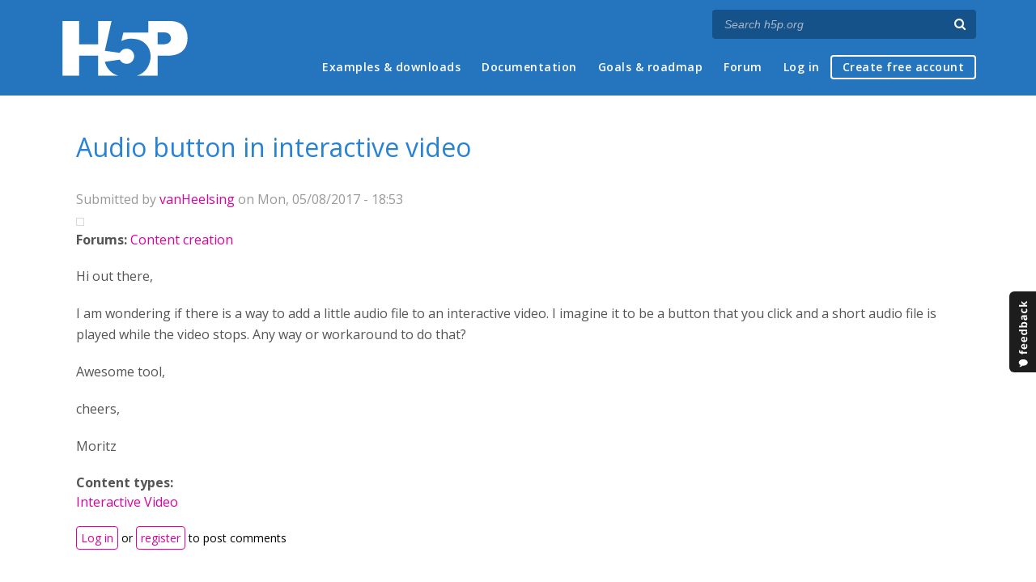

--- FILE ---
content_type: text/html; charset=utf-8
request_url: https://h5p.org/comment/23463
body_size: 5477
content:
<!DOCTYPE html>
<html lang="en">
<head>
<link href='https://fonts.googleapis.com/css?family=Open+Sans:400,300,600,700,400italic' rel='stylesheet' type='text/css'>
<meta name="theme-color" content="#1d1d1d"/>
<meta charset="utf-8" />
<meta name="Generator" content="Drupal 7 (http://drupal.org)" />
<link rel="canonical" href="/node/73743" />
<link rel="shortlink" href="/node/73743" />
<meta name="viewport" content="width=device-width" />
<link rel="shortcut icon" href="https://h5p.org/sites/all/themes/professional_themec/favicon.ico" type="image/vnd.microsoft.icon" />
<meta name="description" content="H5P empowers everyone to create, share and reuse interactive content - all you need is a web browser and a web site that supports H5P." />
<meta name="keywords" content="HTML5 Package, Interactive Content, Rich Web Experience, Create Content, Share Content, CMS Plugin, Learning Game" />
<meta property="fb:app_id" content="558912894266983" />
<meta property="fb:admins" content="867735611" />
<meta property="fb:admins" content="100001253377485" />
<meta property="fb:admins" content="525596957" />
<meta property="og:title" content="Audio button in interactive video" />
<meta property="og:url" content="https://h5p.org/node/73743" />
<meta property="og:type" content="website" />
<meta property="og:description" content="H5P empowers everyone to create, share and reuse interactive content - all you need is a web browser and a web site that supports H5P." />
<meta property="og:image" content="https://h5p.org/sites/all/themes/professional_themec/images/h5p-logo-box.png" />
<title>Audio button in interactive video | H5P</title>
<link type="text/css" rel="stylesheet" href="https://h5p.org/sites/default/files/css/css_xE-rWrJf-fncB6ztZfd2huxqgxu4WO-qwma6Xer30m4.css" media="all" />
<link type="text/css" rel="stylesheet" href="https://h5p.org/sites/default/files/css/css_hPAfOlBxf5KcHMXkZ9hPaVCmXlfxgmvAtqyD71YS-TA.css" media="all" />
<link type="text/css" rel="stylesheet" href="https://h5p.org/sites/default/files/css/css_VWGhZkkR4B4tMJA7PC_wov8dAxaI-MS03BCM3K8jjJA.css" media="screen" />
<link type="text/css" rel="stylesheet" href="https://h5p.org/sites/default/files/css/css_1zSForuZe2Ei7H5iq4lG0V1x9WQH7aB3YiRPIAhFEzw.css" media="all" />
<link type="text/css" rel="stylesheet" href="https://h5p.org/sites/default/files/css/css_811SpGClllbGz-EeXaQ92w_xWTPPMMp5jn2MLgeuJ5o.css" media="all" />
<link type="text/css" rel="stylesheet" href="https://h5p.org/sites/default/files/css/css_hHkx1IbREBKPO_NnXLI5vcasSBqve2qnR9iPNDewfnY.css" media="all" />
<script>
(function(){var a=window.mutiny=window.mutiny||{};if(!window.mutiny.client){a.client={_queue:{}};var b=["identify","trackConversion"];var c=[].concat(b,["defaultOptOut","optOut","optIn"]);var d=function factory(c){return function(){for(var d=arguments.length,e=new Array(d),f=0;f<d;f++){e[f]=arguments[f]}a.client._queue[c]=a.client._queue[c]||[];if(b.includes(c)){return new Promise(function(b,d){a.client._queue[c].push({args:e,resolve:b,reject:d})})}else{a.client._queue[c].push({args:e})}}};c.forEach(function(b){a.client[b]=d(b)})}})();
</script>
<script data-cfasync="false" src="https://client-registry.mutinycdn.com/personalize/client/d6bb5cf03e73afb0.js"></script>
<style>:root{--primary-color-50: #dd0099;}</style>
<script type="text/javascript">
<!--//--><![CDATA[//><!--
(function(h,o,t,j,a,r){
  h.hj=h.hj||function(){(h.hj.q=h.hj.q||[]).push(arguments)};
  h._hjSettings={hjid:"134527",hjsv:6};
  a=o.getElementsByTagName('head')[0];
  r=o.createElement('script');r.async=1;
  r.src=t+h._hjSettings.hjid+j+h._hjSettings.hjsv;
  a.appendChild(r);
})(window,document,'//static.hotjar.com/c/hotjar-','.js?sv=');
//--><!]]>
</script>
<script type="text/javascript" src="https://h5p.org/misc/jquery.js?v=1.4.4"></script>
<script type="text/javascript" src="https://h5p.org/misc/jquery-extend-3.4.0.js?v=1.4.4"></script>
<script type="text/javascript" src="https://h5p.org/misc/jquery-html-prefilter-3.5.0-backport.js?v=1.4.4"></script>
<script type="text/javascript" src="https://h5p.org/misc/jquery.once.js?v=1.2"></script>
<script type="text/javascript" src="https://h5p.org/misc/drupal.js?t2h1ms"></script>
<script type="text/javascript" src="https://h5p.org/misc/form-single-submit.js?v=7.102"></script>
<script type="text/javascript" src="https://h5p.org/sites/all/modules/comment_notify/comment_notify.js?t2h1ms"></script>
<script type="text/javascript" src="https://h5p.org/sites/all/libraries/syntaxhighlighter/scripts/shCore.js?t2h1ms"></script>
<script type="text/javascript" src="https://h5p.org/sites/all/libraries/syntaxhighlighter/scripts/shBrushCss.js?t2h1ms"></script>
<script type="text/javascript" src="https://h5p.org/sites/all/libraries/syntaxhighlighter/scripts/shBrushJScript.js?t2h1ms"></script>
<script type="text/javascript" src="https://h5p.org/sites/all/libraries/syntaxhighlighter/scripts/shBrushPhp.js?t2h1ms"></script>
<script type="text/javascript" src="https://h5p.org/sites/all/libraries/syntaxhighlighter/scripts/shBrushSass.js?t2h1ms"></script>
<script type="text/javascript" src="https://h5p.org/sites/all/libraries/syntaxhighlighter/scripts/shBrushSql.js?t2h1ms"></script>
<script type="text/javascript" src="https://h5p.org/sites/all/libraries/syntaxhighlighter/scripts/shBrushXml.js?t2h1ms"></script>
<script type="text/javascript" src="https://h5p.org/sites/all/modules/codefilter/codefilter.js?t2h1ms"></script>
<script type="text/javascript" src="https://h5p.org/sites/all/modules/h5p_org/scripts/h5p_org.js?t2h1ms"></script>
<script type="text/javascript" src="https://h5p.org/sites/all/modules/custom_search/js/custom_search.js?t2h1ms"></script>
<script type="text/javascript" src="https://h5p.org/sites/all/themes/professional_themec/js/custom.js?t2h1ms"></script>
<script type="text/javascript">
<!--//--><![CDATA[//><!--
jQuery.extend(Drupal.settings, {"basePath":"\/","pathPrefix":"","setHasJsCookie":0,"ajaxPageState":{"theme":"professional_themec","theme_token":"q2poU47hegJtompyLzNZU3UUNc74vuNjXMpoaDNnB4g","js":{"sites\/all\/modules\/syntaxhighlighter\/syntaxhighlighter.min.js":1,"0":1,"misc\/jquery.js":1,"misc\/jquery-extend-3.4.0.js":1,"misc\/jquery-html-prefilter-3.5.0-backport.js":1,"misc\/jquery.once.js":1,"misc\/drupal.js":1,"misc\/form-single-submit.js":1,"sites\/all\/modules\/comment_notify\/comment_notify.js":1,"sites\/all\/libraries\/syntaxhighlighter\/scripts\/shCore.js":1,"sites\/all\/libraries\/syntaxhighlighter\/scripts\/shBrushCss.js":1,"sites\/all\/libraries\/syntaxhighlighter\/scripts\/shBrushJScript.js":1,"sites\/all\/libraries\/syntaxhighlighter\/scripts\/shBrushPhp.js":1,"sites\/all\/libraries\/syntaxhighlighter\/scripts\/shBrushSass.js":1,"sites\/all\/libraries\/syntaxhighlighter\/scripts\/shBrushSql.js":1,"sites\/all\/libraries\/syntaxhighlighter\/scripts\/shBrushXml.js":1,"sites\/all\/modules\/codefilter\/codefilter.js":1,"sites\/all\/modules\/h5p_org\/scripts\/h5p_org.js":1,"sites\/all\/modules\/custom_search\/js\/custom_search.js":1,"sites\/all\/themes\/professional_themec\/js\/custom.js":1},"css":{"modules\/system\/system.base.css":1,"modules\/system\/system.menus.css":1,"modules\/system\/system.messages.css":1,"modules\/system\/system.theme.css":1,"sites\/all\/modules\/comment_notify\/comment_notify.css":1,"sites\/all\/modules\/codefilter\/codefilter.css":1,"modules\/comment\/comment.css":1,"modules\/field\/theme\/field.css":1,"sites\/all\/modules\/logintoboggan\/logintoboggan.css":1,"modules\/node\/node.css":1,"modules\/search\/search.css":1,"modules\/user\/user.css":1,"modules\/forum\/forum.css":1,"sites\/all\/modules\/views\/css\/views.css":1,"sites\/all\/modules\/media\/modules\/media_wysiwyg\/css\/media_wysiwyg.base.css":1,"sites\/all\/modules\/ctools\/css\/ctools.css":1,"sites\/all\/libraries\/syntaxhighlighter\/styles\/shCore.css":1,"sites\/all\/libraries\/syntaxhighlighter\/styles\/shThemeRDark.css":1,"sites\/all\/modules\/feedback_simple\/feedback_simple.css":1,"sites\/all\/themes\/professional_themec\/css\/style.css":1,"sites\/all\/themes\/professional_themec\/css\/font-awesome.min.css":1}},"custom_search":{"form_target":"_self","solr":0},"urlIsAjaxTrusted":{"\/search\/node":true}});
//--><!]]>
</script>
<!--[if lt IE 9]><script src="http://html5shiv.googlecode.com/svn/trunk/html5.js"></script><![endif]-->
<script>
  (function(i,s,o,g,r,a,m){i['GoogleAnalyticsObject']=r;i[r]=i[r]||function(){
  (i[r].q=i[r].q||[]).push(arguments)},i[r].l=1*new Date();a=s.createElement(o),
  m=s.getElementsByTagName(o)[0];a.async=1;a.src=g;m.parentNode.insertBefore(a,m)
  })(window,document,'script','//www.google-analytics.com/analytics.js','ga');

  ga('create', 'UA-40366432-1', 'auto');
  ga('set', 'anonymizeIp', true);
  ga('send', 'pageview');
</script>
</head>
<body class="html not-front not-logged-in no-sidebars page-node page-node- page-node-73743 node-type-forum">
    
<div id="wrapper">
  <header id="header" role="banner">
    <div id="header-content">
              <div id="site-title"><a href="/" title="Front page">H5P – Create and Share Rich HTML5 Content and Applications</a></div>
            <div id="site-description"></div>
      <div id="search"><form class="search-form" action="/search/node" method="post" id="search-form" accept-charset="UTF-8"><div><div class="container-inline form-wrapper" id="edit-basic"><div class="form-item form-type-textfield form-item-keys">
  <label for="edit-keys">Enter your keywords </label>
 <input placeholder="Search h5p.org" autocomplete="off" type="text" id="edit-keys" name="keys" value="" size="40" maxlength="255" class="form-text" />
</div>
<input aria-label="Search" type="submit" id="edit-submit" name="op" value="" class="form-submit" /></div><input type="hidden" name="form_build_id" value="form-IH6GirQH6Td4xhskU56RWpcwIxRiIfbqv_IIFxo46fU" />
<input type="hidden" name="form_id" value="search_form" />
</div></form></div>
      <nav id="main-menu" role="navigation">
        <a class="nav-toggle" href="#">Menu</a>
        <div class="menu-navigation-container">
          <h2 class="element-invisible">Main menu</h2><ul class="links main-menu clearfix"><li class="menu-245 first"><a href="/content-types-and-applications" title="">Examples &amp; downloads</a></li>
<li class="menu-922"><a href="/documentation" title="">Documentation</a></li>
<li class="menu-246"><a href="/roadmap">Goals &amp; roadmap</a></li>
<li class="menu-284"><a href="/forum" title="">Forum</a></li>
<li class="menu-636"><a href="/user" title="">Log in</a></li>
<li class="menu-637 last"><a href="/user/register?destination=welcome-to-the-h5p-community" title="">Create free account</a></li>
</ul>        </div>
        <div class="clear"></div>
      </nav><!-- end main-menu -->
      <div class="clear"></div>
    </div>

  </header>

  <div id="container">


    <div class="content-sidebar-wrap">

      
      <div id="content" class="">
          <div id="breadcrumbs"><h2 class="element-invisible">You are here</h2><nav class="breadcrumb"><a href="/">Home</a> » <a href="/forum">Forums</a> » <a href="/forum/11">Content creation</a> » Audio button in interactive video</nav></div>        <section id="post-content" role="main">
                              <h1 class="page-title">Audio button in interactive video</h1>                            
                    <div class="region region-content">
  <div id="block-system-main" class="block block-system">

      
  <div class="content">
                            
              <div class="submitted">Submitted by <a href="/user/126685" title="View user profile." class="username">vanHeelsing</a> on Mon, 05/08/2017 - 18:53</div>
      
    <div class="forum-starter-picture"></div>
  <div class="content">
    <div class="field field-name-taxonomy-forums field-type-taxonomy-term-reference field-label-above"><div class="field-label">Forums:&nbsp;</div><div class="field-items"><div class="field-item even"><a href="/forum/11">Content creation</a></div></div></div><div class="field field-name-body field-type-text-with-summary field-label-hidden"><div class="field-items"><div class="field-item even"><p>Hi out there,</p><p>I am wondering if there is a way to add a little audio file to an interactive video. I imagine it to be a button that you click and a short audio file is played while the video stops. Any way or workaround to do that?</p><p>Awesome tool,</p><p>cheers,</p><p>Moritz</p></div></div></div><div class="field field-name-field-content-types field-type-taxonomy-term-reference field-label-above"><div class="field-label">Content types:&nbsp;</div><div class="field-items"><div class="field-item even"><a href="/taxonomy/term/63">Interactive Video</a></div></div></div>  </div>

      <footer>
            <ul class="links inline"><li class="comment_forbidden first last"><span><a href="/user/login?destination=node/73743%23comment-form">Log in</a> or <a href="/user/register?destination=node/73743%23comment-form">register</a> to post comments</span></li>
</ul>    </footer>
    <div id="comments" class="comment-wrapper">
  
  <a id="comment-12273"></a>
<div class="comment clearfix">

  <div class="attribution">

      <div class="user-picture">
    <a href="/user/112003" title="View user profile."><img src="https://h5p.org/sites/default/files/styles/medium/public/pictures/picture-112003-1476171662.jpg?itok=VDTI7JO4" alt="tomaj&#039;s picture" title="tomaj&#039;s picture" /></a>  </div>

    <div class="comment-submitted">
      <p class="commenter-name">
        <a href="/user/112003" title="View user profile." class="username">tomaj</a>      </p>
      <p class="comment-time">
        Tue, 05/09/2017 - 07:30      </p>
      <p class="comment-permalink">
        <a href="/comment/12273#comment-12273" class="permalink" rel="bookmark">Permalink</a>      </p>
    </div>
  </div>

  <div class="comment-text">
    <div class="comment-arrow"></div>

    
        <h3><a href="/comment/12273#comment-12273" class="permalink" rel="bookmark">Hi Moritz,I can&#039;t really</a></h3>
    
    <div class="content">
      <div class="field field-name-comment-body field-type-text-long field-label-hidden"><div class="field-items"><div class="field-item even"><p style="font-style: normal; font-variant-ligatures: normal; font-variant-caps: normal; font-weight: normal; font-family: 'Open Sans', arial, sans-serif;">Hi Moritz,</p><p style="font-style: normal; font-variant-ligatures: normal; font-variant-caps: normal; font-weight: normal; font-family: 'Open Sans', arial, sans-serif;">I can't really think about any good workaround, that can give you what you want. Here are a few suboptimal ones:</p><ul><li>You can make a link to an external audio file</li><li>You can make the audio part of the video somewhere, and redirect to it</li></ul><p>Good luck! :)</p><p>And maybe create a post on the <a href="https://h5p.org/forum/16">feature request forum</a>, if this is something you would like to see become part of Interactive Video.</p><p>- Tom</p></div></div></div>          </div> <!-- /.content -->

    <ul class="links inline"><li class="comment_forbidden first last"><span><a href="/user/login?destination=node/73743%23comment-form">Log in</a> or <a href="/user/register?destination=node/73743%23comment-form">register</a> to post comments</span></li>
</ul>  </div> <!-- /.comment-text -->
</div>
<a id="comment-23463"></a>
<div class="comment clearfix">

  <div class="attribution">

    
    <div class="comment-submitted">
      <p class="commenter-name">
        <a href="/user/108222" title="View user profile." class="username">fabio.serenelli...</a>      </p>
      <p class="comment-time">
        Tue, 10/23/2018 - 09:03      </p>
      <p class="comment-permalink">
        <a href="/comment/23463#comment-23463" class="permalink" rel="bookmark">Permalink</a>      </p>
    </div>
  </div>

  <div class="comment-text">
    <div class="comment-arrow"></div>

    
        <h3><a href="/comment/23463#comment-23463" class="permalink" rel="bookmark">you could make a 1 frame</a></h3>
    
    <div class="content">
      <div class="field field-name-comment-body field-type-text-long field-label-hidden"><div class="field-items"><div class="field-item even"><p>you could make a 1 frame video (like a poster image) + audio background.&nbsp;</p></div></div></div>          </div> <!-- /.content -->

    <ul class="links inline"><li class="comment_forbidden first last"><span><a href="/user/login?destination=node/73743%23comment-form">Log in</a> or <a href="/user/register?destination=node/73743%23comment-form">register</a> to post comments</span></li>
</ul>  </div> <!-- /.comment-text -->
</div>

  </div>
  </div>
  
</div> <!-- /.block -->
</div>
 <!-- /.region -->
        </section> <!-- /#main -->
      </div>
    </div>

    
    <div class="clear"></div>

  </div>
</div>
<div id="footer">
  <section class="footer">
    <div class="h5p-threecolumns-row">
      <div class="h5p-threecolumns-column footer">
        <p class="h5p-footer-header">Navigation</p>
        <ul>
          <li><a href="/">Home</a></li>
          <li><a href="/content-types-and-applications">Examples &amp; Downloads</a></li>
          <li><a href="/documentation">Documentation</a></li>
          <li><a href="/roadmap">Goals &amp; Roadmap</a></li>
          <li><a href="/forum">Forum</a></li>
        </ul>
      </div>
      <div class="h5p-threecolumns-column footer">
        <p class="h5p-footer-header">Connect with H5P</p>
        <ul>
          <li><a href="https://www.facebook.com/h5ptechnology">Facebook</a></li>
          <li><a href="https://www.twitter.com/h5ptechnology">Twitter</a></li>
          <li><a href="https://github.com/h5p">GitHub</a></li>
          <li><a href="/contact">Contact Form</a></li>
        </ul>
      </div>
      <div class="h5p-threecolumns-column footer">
        <p class="h5p-footer-header">About</p>
        <ul>
          <li>H5P is an open source community driven project. <a href="/getting-involved">Join the Community</a> and help us create richer online experiences!</li>
          <li><a href="/licensing">Project Licensing Information</a></li>
          <li><a href="/about-the-project">About the Project</a></li>
        </ul>
      </div>
    </div>
    <div class="footer-logo"><a href="/" title="Front page" class="h5p-invitext">H5P</a></div>
    <div class="copyright">
      <p>
        H5P is a registered <a href="/trademark">trademark</a> of <a href="https://h5p.group">H5P Group</a><br/>
        <a href="/privacy">Privacy policy</a> |
        Copyright        &copy;
        2026      </p>
      <div class="h5p-scroll-to-top-footer">
        <a href="#top" class="scrollToTop"><span class="fa fa-chevron-circle-up fa-2x fa-fw"></span><span class="h5p-invitext">Scroll to top</span></a>
      </div>
    </div>
  </section>
</div>
  <div id='feedback_simple'>
  <a
    href='/feedback/h5p-general/feedback'
    target='_self'
    class='feedback_simple-right feedback_simple'
    style='top: 50%; height: 100px; width: 35px;'>
      <img
        alt='Feedback'
        src='/sites/all/modules/feedback_simple/feedback_simple.png'
        height='100'
        width='35' />
  </a>
</div>
<script type="text/javascript" src="https://h5p.org/sites/all/modules/syntaxhighlighter/syntaxhighlighter.min.js?t2h1ms"></script>
<script defer src="https://static.cloudflareinsights.com/beacon.min.js/vcd15cbe7772f49c399c6a5babf22c1241717689176015" integrity="sha512-ZpsOmlRQV6y907TI0dKBHq9Md29nnaEIPlkf84rnaERnq6zvWvPUqr2ft8M1aS28oN72PdrCzSjY4U6VaAw1EQ==" data-cf-beacon='{"version":"2024.11.0","token":"2e45ad5919fb4e7b84d8b2c5f8527ab8","r":1,"server_timing":{"name":{"cfCacheStatus":true,"cfEdge":true,"cfExtPri":true,"cfL4":true,"cfOrigin":true,"cfSpeedBrain":true},"location_startswith":null}}' crossorigin="anonymous"></script>
</body>
</html>
